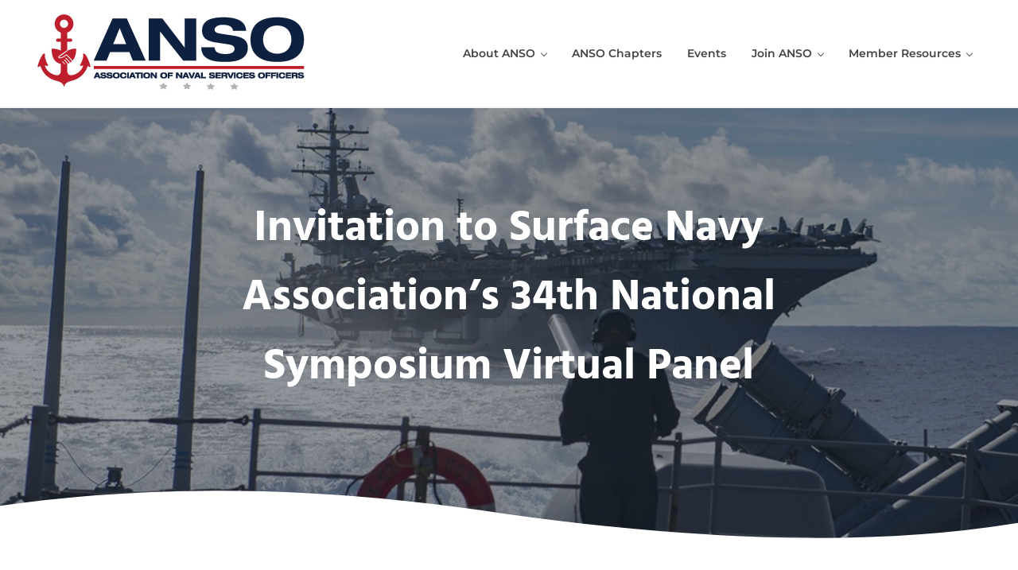

--- FILE ---
content_type: text/html; charset=UTF-8
request_url: https://www.ansomil.org/invitation-to-surface-navy-associations-34th-national-symposium-virtual-panel/
body_size: 16461
content:
<!DOCTYPE html>
<html dir="ltr" lang="en-US" prefix="og: https://ogp.me/ns#">
<head >
<meta charset="UTF-8" />
<meta name="viewport" content="width=device-width, initial-scale=1" />
<title>Invitation to Surface Navy Association’s 34th National Symposium Virtual Panel | Association of Naval Services Officers</title>
	<style>img:is([sizes="auto" i], [sizes^="auto," i]) { contain-intrinsic-size: 3000px 1500px }</style>
	
		<!-- All in One SEO 4.9.3 - aioseo.com -->
	<meta name="robots" content="max-image-preview:large" />
	<meta name="author" content="Public Affairs Officer"/>
	<meta name="keywords" content="professional development,surface navy association,virtual event,news &amp; press" />
	<link rel="canonical" href="https://www.ansomil.org/invitation-to-surface-navy-associations-34th-national-symposium-virtual-panel/" />
	<meta name="generator" content="All in One SEO (AIOSEO) 4.9.3" />
		<meta property="og:locale" content="en_US" />
		<meta property="og:site_name" content="ANSO - Association of Naval Services Officers" />
		<meta property="og:type" content="article" />
		<meta property="og:title" content="Invitation to Surface Navy Association’s 34th National Symposium Virtual Panel | Association of Naval Services Officers" />
		<meta property="og:url" content="https://www.ansomil.org/invitation-to-surface-navy-associations-34th-national-symposium-virtual-panel/" />
		<meta property="fb:admins" content="290058559896" />
		<meta property="og:image" content="https://www.ansomil.org/wp-content/uploads/ansologo.png" />
		<meta property="og:image:secure_url" content="https://www.ansomil.org/wp-content/uploads/ansologo.png" />
		<meta property="article:published_time" content="2022-01-12T19:21:38+00:00" />
		<meta property="article:modified_time" content="2022-01-13T02:37:34+00:00" />
		<meta property="article:publisher" content="http://www.facebook.com/ansomil" />
		<meta name="twitter:card" content="summary" />
		<meta name="twitter:site" content="@ansomil" />
		<meta name="twitter:title" content="Invitation to Surface Navy Association’s 34th National Symposium Virtual Panel | Association of Naval Services Officers" />
		<meta name="twitter:image" content="https://www.ansomil.org/wp-content/uploads/ansologo.png" />
		<script type="application/ld+json" class="aioseo-schema">
			{"@context":"https:\/\/schema.org","@graph":[{"@type":"Article","@id":"https:\/\/www.ansomil.org\/invitation-to-surface-navy-associations-34th-national-symposium-virtual-panel\/#article","name":"Invitation to Surface Navy Association\u2019s 34th National Symposium Virtual Panel | Association of Naval Services Officers","headline":"Invitation to Surface Navy Association&#8217;s  34th National Symposium Virtual Panel","author":{"@id":"https:\/\/www.ansomil.org\/author\/pao\/#author"},"publisher":{"@id":"https:\/\/www.ansomil.org\/#organization"},"image":{"@type":"ImageObject","url":"https:\/\/www.ansomil.org\/wp-content\/uploads\/SNA-34th-National-Symposium-Flyer.jpg","width":616,"height":144},"datePublished":"2022-01-12T14:21:38-05:00","dateModified":"2022-01-12T21:37:34-05:00","inLanguage":"en-US","mainEntityOfPage":{"@id":"https:\/\/www.ansomil.org\/invitation-to-surface-navy-associations-34th-national-symposium-virtual-panel\/#webpage"},"isPartOf":{"@id":"https:\/\/www.ansomil.org\/invitation-to-surface-navy-associations-34th-national-symposium-virtual-panel\/#webpage"},"articleSection":"News &amp; Press, Professional Development, Surface Navy Association, Virtual Event"},{"@type":"BreadcrumbList","@id":"https:\/\/www.ansomil.org\/invitation-to-surface-navy-associations-34th-national-symposium-virtual-panel\/#breadcrumblist","itemListElement":[{"@type":"ListItem","@id":"https:\/\/www.ansomil.org#listItem","position":1,"name":"Home","item":"https:\/\/www.ansomil.org","nextItem":{"@type":"ListItem","@id":"https:\/\/www.ansomil.org\/category\/news-and-press\/#listItem","name":"News &amp; Press"}},{"@type":"ListItem","@id":"https:\/\/www.ansomil.org\/category\/news-and-press\/#listItem","position":2,"name":"News &amp; Press","item":"https:\/\/www.ansomil.org\/category\/news-and-press\/","nextItem":{"@type":"ListItem","@id":"https:\/\/www.ansomil.org\/invitation-to-surface-navy-associations-34th-national-symposium-virtual-panel\/#listItem","name":"Invitation to Surface Navy Association&#8217;s  34th National Symposium Virtual Panel"},"previousItem":{"@type":"ListItem","@id":"https:\/\/www.ansomil.org#listItem","name":"Home"}},{"@type":"ListItem","@id":"https:\/\/www.ansomil.org\/invitation-to-surface-navy-associations-34th-national-symposium-virtual-panel\/#listItem","position":3,"name":"Invitation to Surface Navy Association&#8217;s  34th National Symposium Virtual Panel","previousItem":{"@type":"ListItem","@id":"https:\/\/www.ansomil.org\/category\/news-and-press\/#listItem","name":"News &amp; Press"}}]},{"@type":"Organization","@id":"https:\/\/www.ansomil.org\/#organization","name":"Association of Naval Services Officers","description":"A 501c3 nonprofit supporting Latinos\/Hispanics of all ranks in the U.S. Sea Services!","url":"https:\/\/www.ansomil.org\/","logo":{"@type":"ImageObject","url":"https:\/\/www.ansomil.org\/wp-content\/uploads\/ansologo.png","@id":"https:\/\/www.ansomil.org\/invitation-to-surface-navy-associations-34th-national-symposium-virtual-panel\/#organizationLogo","width":354,"height":102},"image":{"@id":"https:\/\/www.ansomil.org\/invitation-to-surface-navy-associations-34th-national-symposium-virtual-panel\/#organizationLogo"},"sameAs":["http:\/\/www.instagram.com\/ansomil"]},{"@type":"Person","@id":"https:\/\/www.ansomil.org\/author\/pao\/#author","url":"https:\/\/www.ansomil.org\/author\/pao\/","name":"Public Affairs Officer"},{"@type":"WebPage","@id":"https:\/\/www.ansomil.org\/invitation-to-surface-navy-associations-34th-national-symposium-virtual-panel\/#webpage","url":"https:\/\/www.ansomil.org\/invitation-to-surface-navy-associations-34th-national-symposium-virtual-panel\/","name":"Invitation to Surface Navy Association\u2019s 34th National Symposium Virtual Panel | Association of Naval Services Officers","inLanguage":"en-US","isPartOf":{"@id":"https:\/\/www.ansomil.org\/#website"},"breadcrumb":{"@id":"https:\/\/www.ansomil.org\/invitation-to-surface-navy-associations-34th-national-symposium-virtual-panel\/#breadcrumblist"},"author":{"@id":"https:\/\/www.ansomil.org\/author\/pao\/#author"},"creator":{"@id":"https:\/\/www.ansomil.org\/author\/pao\/#author"},"image":{"@type":"ImageObject","url":"https:\/\/www.ansomil.org\/wp-content\/uploads\/SNA-34th-National-Symposium-Flyer.jpg","@id":"https:\/\/www.ansomil.org\/invitation-to-surface-navy-associations-34th-national-symposium-virtual-panel\/#mainImage","width":616,"height":144},"primaryImageOfPage":{"@id":"https:\/\/www.ansomil.org\/invitation-to-surface-navy-associations-34th-national-symposium-virtual-panel\/#mainImage"},"datePublished":"2022-01-12T14:21:38-05:00","dateModified":"2022-01-12T21:37:34-05:00"},{"@type":"WebSite","@id":"https:\/\/www.ansomil.org\/#website","url":"https:\/\/www.ansomil.org\/","name":"Association of Naval Services Officers","description":"A 501c3 nonprofit supporting Latinos\/Hispanics of all ranks in the U.S. Sea Services!","inLanguage":"en-US","publisher":{"@id":"https:\/\/www.ansomil.org\/#organization"}}]}
		</script>
		<!-- All in One SEO -->


<!-- Open Graph Meta Tags generated by Blog2Social 847 - https://www.blog2social.com -->
<meta property="og:title" content="Invitation to Surface Navy Association&#039;s 34th National Symposium Virtual Panel"/>
<meta property="og:description" content="The Surface Navy Association (SNA) has extended an invitation to ANSO for a panel discussion on Thursday, 13 Jan, 1430 - 1630, which is part of the SNA&#039;s 34th N"/>
<meta property="og:url" content="/invitation-to-surface-navy-associations-34th-national-symposium-virtual-panel/"/>
<meta property="og:image" content="https://www.ansomil.org/wp-content/uploads/SNA-34th-National-Symposium-Flyer.jpg"/>
<meta property="og:type" content="article"/>
<meta property="og:article:published_time" content="2022-01-12 14:21:38"/>
<meta property="og:article:modified_time" content="2022-01-12 21:37:34"/>
<meta property="og:article:tag" content="Professional Development"/>
<meta property="og:article:tag" content="Surface Navy Association"/>
<meta property="og:article:tag" content="Virtual Event"/>
<!-- Open Graph Meta Tags generated by Blog2Social 847 - https://www.blog2social.com -->

<!-- Twitter Card generated by Blog2Social 847 - https://www.blog2social.com -->
<meta name="twitter:card" content="summary">
<meta name="twitter:title" content="Invitation to Surface Navy Association&#039;s 34th National Symposium Virtual Panel"/>
<meta name="twitter:description" content="The Surface Navy Association (SNA) has extended an invitation to ANSO for a panel discussion on Thursday, 13 Jan, 1430 - 1630, which is part of the SNA&#039;s 34th N"/>
<meta name="twitter:image" content="https://www.ansomil.org/wp-content/uploads/SNA-34th-National-Symposium-Flyer.jpg"/>
<!-- Twitter Card generated by Blog2Social 847 - https://www.blog2social.com -->
<meta name="author" content="Public Affairs Officer"/>
<link rel='dns-prefetch' href='//netdna.bootstrapcdn.com' />
<link rel="alternate" type="application/rss+xml" title="Association of Naval Services Officers &raquo; Feed" href="https://www.ansomil.org/feed/" />
<link rel="alternate" type="application/rss+xml" title="Association of Naval Services Officers &raquo; Comments Feed" href="https://www.ansomil.org/comments/feed/" />
<link rel="preload" class="mai-preload" href="https://www.ansomil.org/wp-content/fonts/hind/5aU19_a8oxmIfJpbERySjQ.woff2" as="font" type="font/woff2" crossorigin />
<link rel="preload" class="mai-preload" href="https://www.ansomil.org/wp-content/fonts/montserrat/JTUHjIg1_i6t8kCHKm4532VJOt5-QNFgpCu173w5aXo.woff2" as="font" type="font/woff2" crossorigin />
		<!-- This site uses the Google Analytics by MonsterInsights plugin v9.7.0 - Using Analytics tracking - https://www.monsterinsights.com/ -->
							<script src="//www.googletagmanager.com/gtag/js?id=G-Y4TDDXLHZQ"  data-cfasync="false" data-wpfc-render="false" type="text/javascript" async></script>
			<script data-cfasync="false" data-wpfc-render="false" type="text/javascript">
				var mi_version = '9.7.0';
				var mi_track_user = true;
				var mi_no_track_reason = '';
								var MonsterInsightsDefaultLocations = {"page_location":"https:\/\/www.ansomil.org\/invitation-to-surface-navy-associations-34th-national-symposium-virtual-panel\/"};
								if ( typeof MonsterInsightsPrivacyGuardFilter === 'function' ) {
					var MonsterInsightsLocations = (typeof MonsterInsightsExcludeQuery === 'object') ? MonsterInsightsPrivacyGuardFilter( MonsterInsightsExcludeQuery ) : MonsterInsightsPrivacyGuardFilter( MonsterInsightsDefaultLocations );
				} else {
					var MonsterInsightsLocations = (typeof MonsterInsightsExcludeQuery === 'object') ? MonsterInsightsExcludeQuery : MonsterInsightsDefaultLocations;
				}

								var disableStrs = [
										'ga-disable-G-Y4TDDXLHZQ',
									];

				/* Function to detect opted out users */
				function __gtagTrackerIsOptedOut() {
					for (var index = 0; index < disableStrs.length; index++) {
						if (document.cookie.indexOf(disableStrs[index] + '=true') > -1) {
							return true;
						}
					}

					return false;
				}

				/* Disable tracking if the opt-out cookie exists. */
				if (__gtagTrackerIsOptedOut()) {
					for (var index = 0; index < disableStrs.length; index++) {
						window[disableStrs[index]] = true;
					}
				}

				/* Opt-out function */
				function __gtagTrackerOptout() {
					for (var index = 0; index < disableStrs.length; index++) {
						document.cookie = disableStrs[index] + '=true; expires=Thu, 31 Dec 2099 23:59:59 UTC; path=/';
						window[disableStrs[index]] = true;
					}
				}

				if ('undefined' === typeof gaOptout) {
					function gaOptout() {
						__gtagTrackerOptout();
					}
				}
								window.dataLayer = window.dataLayer || [];

				window.MonsterInsightsDualTracker = {
					helpers: {},
					trackers: {},
				};
				if (mi_track_user) {
					function __gtagDataLayer() {
						dataLayer.push(arguments);
					}

					function __gtagTracker(type, name, parameters) {
						if (!parameters) {
							parameters = {};
						}

						if (parameters.send_to) {
							__gtagDataLayer.apply(null, arguments);
							return;
						}

						if (type === 'event') {
														parameters.send_to = monsterinsights_frontend.v4_id;
							var hookName = name;
							if (typeof parameters['event_category'] !== 'undefined') {
								hookName = parameters['event_category'] + ':' + name;
							}

							if (typeof MonsterInsightsDualTracker.trackers[hookName] !== 'undefined') {
								MonsterInsightsDualTracker.trackers[hookName](parameters);
							} else {
								__gtagDataLayer('event', name, parameters);
							}
							
						} else {
							__gtagDataLayer.apply(null, arguments);
						}
					}

					__gtagTracker('js', new Date());
					__gtagTracker('set', {
						'developer_id.dZGIzZG': true,
											});
					if ( MonsterInsightsLocations.page_location ) {
						__gtagTracker('set', MonsterInsightsLocations);
					}
										__gtagTracker('config', 'G-Y4TDDXLHZQ', {"forceSSL":"true","link_attribution":"true"} );
										window.gtag = __gtagTracker;										(function () {
						/* https://developers.google.com/analytics/devguides/collection/analyticsjs/ */
						/* ga and __gaTracker compatibility shim. */
						var noopfn = function () {
							return null;
						};
						var newtracker = function () {
							return new Tracker();
						};
						var Tracker = function () {
							return null;
						};
						var p = Tracker.prototype;
						p.get = noopfn;
						p.set = noopfn;
						p.send = function () {
							var args = Array.prototype.slice.call(arguments);
							args.unshift('send');
							__gaTracker.apply(null, args);
						};
						var __gaTracker = function () {
							var len = arguments.length;
							if (len === 0) {
								return;
							}
							var f = arguments[len - 1];
							if (typeof f !== 'object' || f === null || typeof f.hitCallback !== 'function') {
								if ('send' === arguments[0]) {
									var hitConverted, hitObject = false, action;
									if ('event' === arguments[1]) {
										if ('undefined' !== typeof arguments[3]) {
											hitObject = {
												'eventAction': arguments[3],
												'eventCategory': arguments[2],
												'eventLabel': arguments[4],
												'value': arguments[5] ? arguments[5] : 1,
											}
										}
									}
									if ('pageview' === arguments[1]) {
										if ('undefined' !== typeof arguments[2]) {
											hitObject = {
												'eventAction': 'page_view',
												'page_path': arguments[2],
											}
										}
									}
									if (typeof arguments[2] === 'object') {
										hitObject = arguments[2];
									}
									if (typeof arguments[5] === 'object') {
										Object.assign(hitObject, arguments[5]);
									}
									if ('undefined' !== typeof arguments[1].hitType) {
										hitObject = arguments[1];
										if ('pageview' === hitObject.hitType) {
											hitObject.eventAction = 'page_view';
										}
									}
									if (hitObject) {
										action = 'timing' === arguments[1].hitType ? 'timing_complete' : hitObject.eventAction;
										hitConverted = mapArgs(hitObject);
										__gtagTracker('event', action, hitConverted);
									}
								}
								return;
							}

							function mapArgs(args) {
								var arg, hit = {};
								var gaMap = {
									'eventCategory': 'event_category',
									'eventAction': 'event_action',
									'eventLabel': 'event_label',
									'eventValue': 'event_value',
									'nonInteraction': 'non_interaction',
									'timingCategory': 'event_category',
									'timingVar': 'name',
									'timingValue': 'value',
									'timingLabel': 'event_label',
									'page': 'page_path',
									'location': 'page_location',
									'title': 'page_title',
									'referrer' : 'page_referrer',
								};
								for (arg in args) {
																		if (!(!args.hasOwnProperty(arg) || !gaMap.hasOwnProperty(arg))) {
										hit[gaMap[arg]] = args[arg];
									} else {
										hit[arg] = args[arg];
									}
								}
								return hit;
							}

							try {
								f.hitCallback();
							} catch (ex) {
							}
						};
						__gaTracker.create = newtracker;
						__gaTracker.getByName = newtracker;
						__gaTracker.getAll = function () {
							return [];
						};
						__gaTracker.remove = noopfn;
						__gaTracker.loaded = true;
						window['__gaTracker'] = __gaTracker;
					})();
									} else {
										console.log("");
					(function () {
						function __gtagTracker() {
							return null;
						}

						window['__gtagTracker'] = __gtagTracker;
						window['gtag'] = __gtagTracker;
					})();
									}
			</script>
			
							<!-- / Google Analytics by MonsterInsights -->
		<link rel='stylesheet' id='wp-block-library-css' href='https://www.ansomil.org/wp-includes/css/dist/block-library/style.min.css?ver=6.8.3' type='text/css' media='all' />
<style id='classic-theme-styles-inline-css' type='text/css'>
/*! This file is auto-generated */
.wp-block-button__link{color:#fff;background-color:#32373c;border-radius:9999px;box-shadow:none;text-decoration:none;padding:calc(.667em + 2px) calc(1.333em + 2px);font-size:1.125em}.wp-block-file__button{background:#32373c;color:#fff;text-decoration:none}
</style>
<link rel='stylesheet' id='aioseo/css/src/vue/standalone/blocks/table-of-contents/global.scss-css' href='https://www.ansomil.org/wp-content/plugins/all-in-one-seo-pack/dist/Lite/assets/css/table-of-contents/global.e90f6d47.css?ver=4.9.3' type='text/css' media='all' />
<style id='global-styles-inline-css' type='text/css'>
:root{--wp--preset--aspect-ratio--square: 1;--wp--preset--aspect-ratio--4-3: 4/3;--wp--preset--aspect-ratio--3-4: 3/4;--wp--preset--aspect-ratio--3-2: 3/2;--wp--preset--aspect-ratio--2-3: 2/3;--wp--preset--aspect-ratio--16-9: 16/9;--wp--preset--aspect-ratio--9-16: 9/16;--wp--preset--color--black: #000000;--wp--preset--color--cyan-bluish-gray: #abb8c3;--wp--preset--color--white: #ffffff;--wp--preset--color--pale-pink: #f78da7;--wp--preset--color--vivid-red: #cf2e2e;--wp--preset--color--luminous-vivid-orange: #ff6900;--wp--preset--color--luminous-vivid-amber: #fcb900;--wp--preset--color--light-green-cyan: #7bdcb5;--wp--preset--color--vivid-green-cyan: #00d084;--wp--preset--color--pale-cyan-blue: #8ed1fc;--wp--preset--color--vivid-cyan-blue: #0693e3;--wp--preset--color--vivid-purple: #9b51e0;--wp--preset--gradient--vivid-cyan-blue-to-vivid-purple: linear-gradient(135deg,rgba(6,147,227,1) 0%,rgb(155,81,224) 100%);--wp--preset--gradient--light-green-cyan-to-vivid-green-cyan: linear-gradient(135deg,rgb(122,220,180) 0%,rgb(0,208,130) 100%);--wp--preset--gradient--luminous-vivid-amber-to-luminous-vivid-orange: linear-gradient(135deg,rgba(252,185,0,1) 0%,rgba(255,105,0,1) 100%);--wp--preset--gradient--luminous-vivid-orange-to-vivid-red: linear-gradient(135deg,rgba(255,105,0,1) 0%,rgb(207,46,46) 100%);--wp--preset--gradient--very-light-gray-to-cyan-bluish-gray: linear-gradient(135deg,rgb(238,238,238) 0%,rgb(169,184,195) 100%);--wp--preset--gradient--cool-to-warm-spectrum: linear-gradient(135deg,rgb(74,234,220) 0%,rgb(151,120,209) 20%,rgb(207,42,186) 40%,rgb(238,44,130) 60%,rgb(251,105,98) 80%,rgb(254,248,76) 100%);--wp--preset--gradient--blush-light-purple: linear-gradient(135deg,rgb(255,206,236) 0%,rgb(152,150,240) 100%);--wp--preset--gradient--blush-bordeaux: linear-gradient(135deg,rgb(254,205,165) 0%,rgb(254,45,45) 50%,rgb(107,0,62) 100%);--wp--preset--gradient--luminous-dusk: linear-gradient(135deg,rgb(255,203,112) 0%,rgb(199,81,192) 50%,rgb(65,88,208) 100%);--wp--preset--gradient--pale-ocean: linear-gradient(135deg,rgb(255,245,203) 0%,rgb(182,227,212) 50%,rgb(51,167,181) 100%);--wp--preset--gradient--electric-grass: linear-gradient(135deg,rgb(202,248,128) 0%,rgb(113,206,126) 100%);--wp--preset--gradient--midnight: linear-gradient(135deg,rgb(2,3,129) 0%,rgb(40,116,252) 100%);--wp--preset--font-size--small: 13px;--wp--preset--font-size--medium: 20px;--wp--preset--font-size--large: 36px;--wp--preset--font-size--x-large: 42px;--wp--preset--spacing--20: 0.44rem;--wp--preset--spacing--30: 0.67rem;--wp--preset--spacing--40: 1rem;--wp--preset--spacing--50: 1.5rem;--wp--preset--spacing--60: 2.25rem;--wp--preset--spacing--70: 3.38rem;--wp--preset--spacing--80: 5.06rem;--wp--preset--shadow--natural: 6px 6px 9px rgba(0, 0, 0, 0.2);--wp--preset--shadow--deep: 12px 12px 50px rgba(0, 0, 0, 0.4);--wp--preset--shadow--sharp: 6px 6px 0px rgba(0, 0, 0, 0.2);--wp--preset--shadow--outlined: 6px 6px 0px -3px rgba(255, 255, 255, 1), 6px 6px rgba(0, 0, 0, 1);--wp--preset--shadow--crisp: 6px 6px 0px rgba(0, 0, 0, 1);}:where(.is-layout-flex){gap: 0.5em;}:where(.is-layout-grid){gap: 0.5em;}body .is-layout-flex{display: flex;}.is-layout-flex{flex-wrap: wrap;align-items: center;}.is-layout-flex > :is(*, div){margin: 0;}body .is-layout-grid{display: grid;}.is-layout-grid > :is(*, div){margin: 0;}:where(.wp-block-columns.is-layout-flex){gap: 2em;}:where(.wp-block-columns.is-layout-grid){gap: 2em;}:where(.wp-block-post-template.is-layout-flex){gap: 1.25em;}:where(.wp-block-post-template.is-layout-grid){gap: 1.25em;}.has-black-color{color: var(--wp--preset--color--black) !important;}.has-cyan-bluish-gray-color{color: var(--wp--preset--color--cyan-bluish-gray) !important;}.has-white-color{color: var(--wp--preset--color--white) !important;}.has-pale-pink-color{color: var(--wp--preset--color--pale-pink) !important;}.has-vivid-red-color{color: var(--wp--preset--color--vivid-red) !important;}.has-luminous-vivid-orange-color{color: var(--wp--preset--color--luminous-vivid-orange) !important;}.has-luminous-vivid-amber-color{color: var(--wp--preset--color--luminous-vivid-amber) !important;}.has-light-green-cyan-color{color: var(--wp--preset--color--light-green-cyan) !important;}.has-vivid-green-cyan-color{color: var(--wp--preset--color--vivid-green-cyan) !important;}.has-pale-cyan-blue-color{color: var(--wp--preset--color--pale-cyan-blue) !important;}.has-vivid-cyan-blue-color{color: var(--wp--preset--color--vivid-cyan-blue) !important;}.has-vivid-purple-color{color: var(--wp--preset--color--vivid-purple) !important;}.has-black-background-color{background-color: var(--wp--preset--color--black) !important;}.has-cyan-bluish-gray-background-color{background-color: var(--wp--preset--color--cyan-bluish-gray) !important;}.has-white-background-color{background-color: var(--wp--preset--color--white) !important;}.has-pale-pink-background-color{background-color: var(--wp--preset--color--pale-pink) !important;}.has-vivid-red-background-color{background-color: var(--wp--preset--color--vivid-red) !important;}.has-luminous-vivid-orange-background-color{background-color: var(--wp--preset--color--luminous-vivid-orange) !important;}.has-luminous-vivid-amber-background-color{background-color: var(--wp--preset--color--luminous-vivid-amber) !important;}.has-light-green-cyan-background-color{background-color: var(--wp--preset--color--light-green-cyan) !important;}.has-vivid-green-cyan-background-color{background-color: var(--wp--preset--color--vivid-green-cyan) !important;}.has-pale-cyan-blue-background-color{background-color: var(--wp--preset--color--pale-cyan-blue) !important;}.has-vivid-cyan-blue-background-color{background-color: var(--wp--preset--color--vivid-cyan-blue) !important;}.has-vivid-purple-background-color{background-color: var(--wp--preset--color--vivid-purple) !important;}.has-black-border-color{border-color: var(--wp--preset--color--black) !important;}.has-cyan-bluish-gray-border-color{border-color: var(--wp--preset--color--cyan-bluish-gray) !important;}.has-white-border-color{border-color: var(--wp--preset--color--white) !important;}.has-pale-pink-border-color{border-color: var(--wp--preset--color--pale-pink) !important;}.has-vivid-red-border-color{border-color: var(--wp--preset--color--vivid-red) !important;}.has-luminous-vivid-orange-border-color{border-color: var(--wp--preset--color--luminous-vivid-orange) !important;}.has-luminous-vivid-amber-border-color{border-color: var(--wp--preset--color--luminous-vivid-amber) !important;}.has-light-green-cyan-border-color{border-color: var(--wp--preset--color--light-green-cyan) !important;}.has-vivid-green-cyan-border-color{border-color: var(--wp--preset--color--vivid-green-cyan) !important;}.has-pale-cyan-blue-border-color{border-color: var(--wp--preset--color--pale-cyan-blue) !important;}.has-vivid-cyan-blue-border-color{border-color: var(--wp--preset--color--vivid-cyan-blue) !important;}.has-vivid-purple-border-color{border-color: var(--wp--preset--color--vivid-purple) !important;}.has-vivid-cyan-blue-to-vivid-purple-gradient-background{background: var(--wp--preset--gradient--vivid-cyan-blue-to-vivid-purple) !important;}.has-light-green-cyan-to-vivid-green-cyan-gradient-background{background: var(--wp--preset--gradient--light-green-cyan-to-vivid-green-cyan) !important;}.has-luminous-vivid-amber-to-luminous-vivid-orange-gradient-background{background: var(--wp--preset--gradient--luminous-vivid-amber-to-luminous-vivid-orange) !important;}.has-luminous-vivid-orange-to-vivid-red-gradient-background{background: var(--wp--preset--gradient--luminous-vivid-orange-to-vivid-red) !important;}.has-very-light-gray-to-cyan-bluish-gray-gradient-background{background: var(--wp--preset--gradient--very-light-gray-to-cyan-bluish-gray) !important;}.has-cool-to-warm-spectrum-gradient-background{background: var(--wp--preset--gradient--cool-to-warm-spectrum) !important;}.has-blush-light-purple-gradient-background{background: var(--wp--preset--gradient--blush-light-purple) !important;}.has-blush-bordeaux-gradient-background{background: var(--wp--preset--gradient--blush-bordeaux) !important;}.has-luminous-dusk-gradient-background{background: var(--wp--preset--gradient--luminous-dusk) !important;}.has-pale-ocean-gradient-background{background: var(--wp--preset--gradient--pale-ocean) !important;}.has-electric-grass-gradient-background{background: var(--wp--preset--gradient--electric-grass) !important;}.has-midnight-gradient-background{background: var(--wp--preset--gradient--midnight) !important;}.has-small-font-size{font-size: var(--wp--preset--font-size--small) !important;}.has-medium-font-size{font-size: var(--wp--preset--font-size--medium) !important;}.has-large-font-size{font-size: var(--wp--preset--font-size--large) !important;}.has-x-large-font-size{font-size: var(--wp--preset--font-size--x-large) !important;}
:where(.wp-block-post-template.is-layout-flex){gap: 1.25em;}:where(.wp-block-post-template.is-layout-grid){gap: 1.25em;}
:where(.wp-block-columns.is-layout-flex){gap: 2em;}:where(.wp-block-columns.is-layout-grid){gap: 2em;}
:root :where(.wp-block-pullquote){font-size: 1.5em;line-height: 1.6;}
</style>
<link rel='stylesheet' id='font-awesome-css' href='//netdna.bootstrapcdn.com/font-awesome/4.1.0/css/font-awesome.css' type='text/css' media='screen' />
<link rel='stylesheet' id='woocommerce-layout-css' href='https://www.ansomil.org/wp-content/plugins/woocommerce/assets/css/woocommerce-layout.css?ver=10.4.3' type='text/css' media='all' />
<link rel='stylesheet' id='woocommerce-smallscreen-css' href='https://www.ansomil.org/wp-content/plugins/woocommerce/assets/css/woocommerce-smallscreen.css?ver=10.4.3' type='text/css' media='only screen and (max-width: 799px)' />
<style id='woocommerce-inline-inline-css' type='text/css'>
.woocommerce form .form-row .required { visibility: visible; }
</style>
<link rel='stylesheet' id='wc-memberships-frontend-css' href='https://www.ansomil.org/wp-content/plugins/woocommerce-memberships/assets/css/frontend/wc-memberships-frontend.min.css?ver=1.22.9' type='text/css' media='all' />
<link rel='stylesheet' id='mai-engine-main-css' href='https://www.ansomil.org/wp-content/plugins/mai-engine/assets/css/main.min.css?ver=2.38.1.121920251132' type='text/css' media='all' />
<link rel='stylesheet' id='mai-engine-header-css' href='https://www.ansomil.org/wp-content/plugins/mai-engine/assets/css/header.min.css?ver=2.38.1.121920251132' type='text/css' media='all' />
<link rel='stylesheet' id='mai-engine-page-header-css' href='https://www.ansomil.org/wp-content/plugins/mai-engine/assets/css/page-header.min.css?ver=2.38.1.121920251132' type='text/css' media='all' />
<link rel='stylesheet' id='mai-engine-blocks-css' href='https://www.ansomil.org/wp-content/plugins/mai-engine/assets/css/blocks.min.css?ver=2.38.1.121920251132' type='text/css' media='all' />
<link rel='stylesheet' id='mai-engine-utilities-css' href='https://www.ansomil.org/wp-content/plugins/mai-engine/assets/css/utilities.min.css?ver=2.38.1.121920251132' type='text/css' media='all' />
<link rel='stylesheet' id='mai-engine-theme-css' href='https://www.ansomil.org/wp-content/plugins/mai-engine/assets/css/themes/success.min.css?ver=2.38.1.121920251132' type='text/css' media='all' />
<link rel='stylesheet' id='mai-engine-desktop-css' href='https://www.ansomil.org/wp-content/plugins/mai-engine/assets/css/desktop.min.css?ver=2.38.1.121920251132' type='text/css' media='only screen and (min-width:1000px)' />
<link rel='stylesheet' id='mai-engine-woocommerce-global-css' href='https://www.ansomil.org/wp-content/plugins/mai-engine/assets/css/woocommerce-global.min.css?ver=2.38.1.121920251132' type='text/css' media='all' />
<link rel='stylesheet' id='simcal-qtip-css' href='https://www.ansomil.org/wp-content/plugins/google-calendar-events/assets/generated/vendor/jquery.qtip.min.css?ver=3.5.5' type='text/css' media='all' />
<link rel='stylesheet' id='simcal-default-calendar-grid-css' href='https://www.ansomil.org/wp-content/plugins/google-calendar-events/assets/generated/default-calendar-grid.min.css?ver=3.5.5' type='text/css' media='all' />
<link rel='stylesheet' id='simcal-default-calendar-list-css' href='https://www.ansomil.org/wp-content/plugins/google-calendar-events/assets/generated/default-calendar-list.min.css?ver=3.5.5' type='text/css' media='all' />
<script type="text/javascript" src="https://www.ansomil.org/wp-content/plugins/google-analytics-for-wordpress/assets/js/frontend-gtag.min.js?ver=9.7.0" id="monsterinsights-frontend-script-js" async="async" data-wp-strategy="async"></script>
<script data-cfasync="false" data-wpfc-render="false" type="text/javascript" id='monsterinsights-frontend-script-js-extra'>/* <![CDATA[ */
var monsterinsights_frontend = {"js_events_tracking":"true","download_extensions":"doc,pdf,ppt,zip,xls,docx,pptx,xlsx","inbound_paths":"[{\"path\":\"\\\/go\\\/\",\"label\":\"affiliate\"},{\"path\":\"\\\/recommend\\\/\",\"label\":\"affiliate\"}]","home_url":"https:\/\/www.ansomil.org","hash_tracking":"false","v4_id":"G-Y4TDDXLHZQ"};/* ]]> */
</script>
<script type="text/javascript" src="https://www.ansomil.org/wp-includes/js/jquery/jquery.min.js?ver=3.7.1" id="jquery-core-js"></script>
<script type="text/javascript" src="https://www.ansomil.org/wp-content/plugins/woocommerce/assets/js/jquery-blockui/jquery.blockUI.min.js?ver=2.7.0-wc.10.4.3" id="wc-jquery-blockui-js" defer="defer" data-wp-strategy="defer"></script>
<script type="text/javascript" src="https://www.ansomil.org/wp-content/plugins/woocommerce/assets/js/js-cookie/js.cookie.min.js?ver=2.1.4-wc.10.4.3" id="wc-js-cookie-js" defer="defer" data-wp-strategy="defer"></script>
<script type="text/javascript" id="woocommerce-js-extra">
/* <![CDATA[ */
var woocommerce_params = {"ajax_url":"\/wp-admin\/admin-ajax.php","wc_ajax_url":"\/?wc-ajax=%%endpoint%%","i18n_password_show":"Show password","i18n_password_hide":"Hide password"};
/* ]]> */
</script>
<script type="text/javascript" src="https://www.ansomil.org/wp-content/plugins/woocommerce/assets/js/frontend/woocommerce.min.js?ver=10.4.3" id="woocommerce-js" defer="defer" data-wp-strategy="defer"></script>
<link rel="https://api.w.org/" href="https://www.ansomil.org/wp-json/" /><link rel="alternate" title="JSON" type="application/json" href="https://www.ansomil.org/wp-json/wp/v2/posts/5560" /><link rel="EditURI" type="application/rsd+xml" title="RSD" href="https://www.ansomil.org/xmlrpc.php?rsd" />
<meta name="generator" content="WordPress 6.8.3" />
<meta name="generator" content="WooCommerce 10.4.3" />
<link rel='shortlink' href='https://www.ansomil.org/?p=5560' />
<link rel="alternate" title="oEmbed (JSON)" type="application/json+oembed" href="https://www.ansomil.org/wp-json/oembed/1.0/embed?url=https%3A%2F%2Fwww.ansomil.org%2Finvitation-to-surface-navy-associations-34th-national-symposium-virtual-panel%2F" />
<link rel="alternate" title="oEmbed (XML)" type="text/xml+oembed" href="https://www.ansomil.org/wp-json/oembed/1.0/embed?url=https%3A%2F%2Fwww.ansomil.org%2Finvitation-to-surface-navy-associations-34th-national-symposium-virtual-panel%2F&#038;format=xml" />

<style>
.scroll-back-to-top-wrapper {
    position: fixed;
	opacity: 0;
	visibility: hidden;
	overflow: hidden;
	text-align: center;
	z-index: 99999999;
    background-color: #000000;
	color: #ffffff;
	width: 50px;
	height: 48px;
	line-height: 48px;
	right: 30px;
	bottom: 30px;
	padding-top: 2px;
	border-top-left-radius: 10px;
	border-top-right-radius: 10px;
	border-bottom-right-radius: 10px;
	border-bottom-left-radius: 10px;
	-webkit-transition: all 0.5s ease-in-out;
	-moz-transition: all 0.5s ease-in-out;
	-ms-transition: all 0.5s ease-in-out;
	-o-transition: all 0.5s ease-in-out;
	transition: all 0.5s ease-in-out;
}
.scroll-back-to-top-wrapper:hover {
	background-color: #bd1f2d;
  color: #ffffff;
}
.scroll-back-to-top-wrapper.show {
    visibility:visible;
    cursor:pointer;
	opacity: 1.0;
}
.scroll-back-to-top-wrapper i.fa {
	line-height: inherit;
}
.scroll-back-to-top-wrapper .fa-lg {
	vertical-align: 0;
}
</style><!-- Global site tag (gtag.js) - Google Analytics -->
<script async src="https://www.googletagmanager.com/gtag/js?id=G-SRLW6CQESC"></script>
<script>
  window.dataLayer = window.dataLayer || [];
  function gtag(){dataLayer.push(arguments);}
  gtag('js', new Date());

  gtag('config', 'G-SRLW6CQESC');
</script>	<noscript><style>.woocommerce-product-gallery{ opacity: 1 !important; }</style></noscript>
	<link rel="icon" href="https://www.ansomil.org/wp-content/uploads/ansoicon-80x80.png" sizes="32x32" />
<link rel="icon" href="https://www.ansomil.org/wp-content/uploads/ansoicon.png" sizes="192x192" />
<link rel="apple-touch-icon" href="https://www.ansomil.org/wp-content/uploads/ansoicon.png" />
<meta name="msapplication-TileImage" content="https://www.ansomil.org/wp-content/uploads/ansoicon.png" />
<style id="mai-inline-styles">.header-stuck,:root{--custom-logo-width:180px;}:root{--breakpoint-xs:400px;--breakpoint-sm:600px;--breakpoint-md:800px;--breakpoint-lg:1000px;--breakpoint-xl:1200px;--title-area-padding-mobile:16px;--header-shrink-offset:51px;--body-font-family:Hind;--body-font-weight:500;--body-font-weight-bold:700;--heading-font-family:Montserrat;--heading-font-weight:600;--heading-font-weight-light:600;--alt-font-family:unset;--alt-font-weight:400;--color-black:#000000;--color-white:#ffffff;--color-header:#ffffff;--color-background:#ffffff;--color-alt:#f6f7f8;--color-body:#444444;--color-heading:#0c1f3f;--color-link:#bd1f2d;--color-link-light:#dc2837;--color-link-dark:#911822;--color-primary:#bd1f2d;--color-primary-light:#dc2837;--color-primary-dark:#911822;--color-secondary:#0c1f3f;--color-secondary-light:#133063;--color-secondary-dark:#040a15;--button-color:var(--color-white);--button-secondary-color:var(--color-white);--button-link-url:url('https://www.ansomil.org/wp-content/plugins/mai-icons/icons/svgs/regular/arrow-right.svg');--pagination-next-url:url('https://www.ansomil.org/wp-content/plugins/mai-icons/icons/svgs/regular/arrow-right.svg');--pagination-previous-url:url('https://www.ansomil.org/wp-content/plugins/mai-icons/icons/svgs/regular/arrow-left.svg');--entry-next-url:url('https://www.ansomil.org/wp-content/plugins/mai-icons/icons/svgs/regular/arrow-right.svg');--entry-previous-url:url('https://www.ansomil.org/wp-content/plugins/mai-icons/icons/svgs/regular/arrow-left.svg');--search-url:url('https://www.ansomil.org/wp-content/plugins/mai-icons/icons/svgs/regular/search.svg');--page-header-background:#232c39;--page-header-overlay-opacity:0.5;--page-header-padding-top:5vw;--page-header-padding-bottom:5vw;--page-header-inner-max-width:var(--breakpoint-md);--page-header-justify-content:center;--page-header-text-align:center;}.header-right{--menu-justify-content:flex-end;}.has-black-color{color:var(--color-black) !important;--body-color:var(--color-black);--heading-color:var(--color-black);--caption-color:var(--color-black);--cite-color:var(--color-black);}.has-black-background-color{background-color:var(--color-black) !important;}.has-white-color{color:var(--color-white) !important;--body-color:var(--color-white);--heading-color:var(--color-white);--caption-color:var(--color-white);--cite-color:var(--color-white);}.has-white-background-color{background-color:var(--color-white) !important;}.has-header-color{color:var(--color-header) !important;--body-color:var(--color-header);--heading-color:var(--color-header);--caption-color:var(--color-header);--cite-color:var(--color-header);}.has-header-background-color{background-color:var(--color-header) !important;}.has-background-color{color:var(--color-background) !important;--body-color:var(--color-background);--heading-color:var(--color-background);--caption-color:var(--color-background);--cite-color:var(--color-background);}.has-background-background-color{background-color:var(--color-background) !important;}.has-alt-color{color:var(--color-alt) !important;--body-color:var(--color-alt);--heading-color:var(--color-alt);--caption-color:var(--color-alt);--cite-color:var(--color-alt);}.has-alt-background-color{background-color:var(--color-alt) !important;}.has-body-color{color:var(--color-body) !important;--body-color:var(--color-body);--heading-color:var(--color-body);--caption-color:var(--color-body);--cite-color:var(--color-body);}.has-body-background-color{background-color:var(--color-body) !important;}.has-heading-color{color:var(--color-heading) !important;--body-color:var(--color-heading);--heading-color:var(--color-heading);--caption-color:var(--color-heading);--cite-color:var(--color-heading);}.has-heading-background-color{background-color:var(--color-heading) !important;}.has-links-color{color:var(--color-link) !important;--body-color:var(--color-link);--heading-color:var(--color-link);--caption-color:var(--color-link);--cite-color:var(--color-link);}.has-links-background-color{background-color:var(--color-link) !important;}.has-primary-color{color:var(--color-primary) !important;--body-color:var(--color-primary);--heading-color:var(--color-primary);--caption-color:var(--color-primary);--cite-color:var(--color-primary);}.has-primary-background-color{background-color:var(--color-primary) !important;}.has-secondary-color{color:var(--color-secondary) !important;--body-color:var(--color-secondary);--heading-color:var(--color-secondary);--caption-color:var(--color-secondary);--cite-color:var(--color-secondary);}.has-secondary-background-color{background-color:var(--color-secondary) !important;}@media (min-width: 1000px){:root{--custom-logo-width:354px;--title-area-padding-desktop:16px;}}/* devanagari */
@font-face {
  font-family: 'Hind';
  font-style: normal;
  font-weight: 500;
  font-display: swap;
  src: url(https://www.ansomil.org/wp-content/fonts/hind/88111c7a08e43c6ca1e5b35220bc9198) format('woff2');
  unicode-range: U+0900-097F, U+1CD0-1CF9, U+200C-200D, U+20A8, U+20B9, U+20F0, U+25CC, U+A830-A839, U+A8E0-A8FF, U+11B00-11B09;
}
/* latin-ext */
@font-face {
  font-family: 'Hind';
  font-style: normal;
  font-weight: 500;
  font-display: swap;
  src: url(https://www.ansomil.org/wp-content/fonts/hind/f77ba01bf758318bf103881b559cf40c) format('woff2');
  unicode-range: U+0100-02BA, U+02BD-02C5, U+02C7-02CC, U+02CE-02D7, U+02DD-02FF, U+0304, U+0308, U+0329, U+1D00-1DBF, U+1E00-1E9F, U+1EF2-1EFF, U+2020, U+20A0-20AB, U+20AD-20C0, U+2113, U+2C60-2C7F, U+A720-A7FF;
}
/* latin */
@font-face {
  font-family: 'Hind';
  font-style: normal;
  font-weight: 500;
  font-display: swap;
  src: url(https://www.ansomil.org/wp-content/fonts/hind/e73aad51dc2d7155330792494d0370e5) format('woff2');
  unicode-range: U+0000-00FF, U+0131, U+0152-0153, U+02BB-02BC, U+02C6, U+02DA, U+02DC, U+0304, U+0308, U+0329, U+2000-206F, U+20AC, U+2122, U+2191, U+2193, U+2212, U+2215, U+FEFF, U+FFFD;
}
/* devanagari */
@font-face {
  font-family: 'Hind';
  font-style: normal;
  font-weight: 700;
  font-display: swap;
  src: url(https://www.ansomil.org/wp-content/fonts/hind/814fde82de604da4ea309df6b5453d5a) format('woff2');
  unicode-range: U+0900-097F, U+1CD0-1CF9, U+200C-200D, U+20A8, U+20B9, U+20F0, U+25CC, U+A830-A839, U+A8E0-A8FF, U+11B00-11B09;
}
/* latin-ext */
@font-face {
  font-family: 'Hind';
  font-style: normal;
  font-weight: 700;
  font-display: swap;
  src: url(https://www.ansomil.org/wp-content/fonts/hind/8c0178eee50e643aeb7ac9f05987a622) format('woff2');
  unicode-range: U+0100-02BA, U+02BD-02C5, U+02C7-02CC, U+02CE-02D7, U+02DD-02FF, U+0304, U+0308, U+0329, U+1D00-1DBF, U+1E00-1E9F, U+1EF2-1EFF, U+2020, U+20A0-20AB, U+20AD-20C0, U+2113, U+2C60-2C7F, U+A720-A7FF;
}
/* latin */
@font-face {
  font-family: 'Hind';
  font-style: normal;
  font-weight: 700;
  font-display: swap;
  src: url(https://www.ansomil.org/wp-content/fonts/hind/02fb3cb0d887d864c303d94e4c3600cc) format('woff2');
  unicode-range: U+0000-00FF, U+0131, U+0152-0153, U+02BB-02BC, U+02C6, U+02DA, U+02DC, U+0304, U+0308, U+0329, U+2000-206F, U+20AC, U+2122, U+2191, U+2193, U+2212, U+2215, U+FEFF, U+FFFD;
}/* cyrillic-ext */
@font-face {
  font-family: 'Montserrat';
  font-style: normal;
  font-weight: 600;
  font-display: swap;
  src: url(https://www.ansomil.org/wp-content/fonts/montserrat/e8724f116052942fbdecde9cefd74093) format('woff2');
  unicode-range: U+0460-052F, U+1C80-1C8A, U+20B4, U+2DE0-2DFF, U+A640-A69F, U+FE2E-FE2F;
}
/* cyrillic */
@font-face {
  font-family: 'Montserrat';
  font-style: normal;
  font-weight: 600;
  font-display: swap;
  src: url(https://www.ansomil.org/wp-content/fonts/montserrat/b73325f9efa5081b452c81a82008f41d) format('woff2');
  unicode-range: U+0301, U+0400-045F, U+0490-0491, U+04B0-04B1, U+2116;
}
/* vietnamese */
@font-face {
  font-family: 'Montserrat';
  font-style: normal;
  font-weight: 600;
  font-display: swap;
  src: url(https://www.ansomil.org/wp-content/fonts/montserrat/b7a5b167260964a5150bfd96dc4c7f32) format('woff2');
  unicode-range: U+0102-0103, U+0110-0111, U+0128-0129, U+0168-0169, U+01A0-01A1, U+01AF-01B0, U+0300-0301, U+0303-0304, U+0308-0309, U+0323, U+0329, U+1EA0-1EF9, U+20AB;
}
/* latin-ext */
@font-face {
  font-family: 'Montserrat';
  font-style: normal;
  font-weight: 600;
  font-display: swap;
  src: url(https://www.ansomil.org/wp-content/fonts/montserrat/bb75240b183ed013934fb3a6ec850a26) format('woff2');
  unicode-range: U+0100-02BA, U+02BD-02C5, U+02C7-02CC, U+02CE-02D7, U+02DD-02FF, U+0304, U+0308, U+0329, U+1D00-1DBF, U+1E00-1E9F, U+1EF2-1EFF, U+2020, U+20A0-20AB, U+20AD-20C0, U+2113, U+2C60-2C7F, U+A720-A7FF;
}
/* latin */
@font-face {
  font-family: 'Montserrat';
  font-style: normal;
  font-weight: 600;
  font-display: swap;
  src: url(https://www.ansomil.org/wp-content/fonts/montserrat/ea1ca2780da8fad09f85d333ad809e1e) format('woff2');
  unicode-range: U+0000-00FF, U+0131, U+0152-0153, U+02BB-02BC, U+02C6, U+02DA, U+02DC, U+0304, U+0308, U+0329, U+2000-206F, U+20AC, U+2122, U+2191, U+2193, U+2212, U+2215, U+FEFF, U+FFFD;
}/* devanagari */
@font-face {
  font-family: 'Hind';
  font-style: normal;
  font-weight: 500;
  font-display: swap;
  src: url(https://www.ansomil.org/wp-content/fonts/hind/88111c7a08e43c6ca1e5b35220bc9198) format('woff2');
  unicode-range: U+0900-097F, U+1CD0-1CF9, U+200C-200D, U+20A8, U+20B9, U+20F0, U+25CC, U+A830-A839, U+A8E0-A8FF, U+11B00-11B09;
}
/* latin-ext */
@font-face {
  font-family: 'Hind';
  font-style: normal;
  font-weight: 500;
  font-display: swap;
  src: url(https://www.ansomil.org/wp-content/fonts/hind/f77ba01bf758318bf103881b559cf40c) format('woff2');
  unicode-range: U+0100-02BA, U+02BD-02C5, U+02C7-02CC, U+02CE-02D7, U+02DD-02FF, U+0304, U+0308, U+0329, U+1D00-1DBF, U+1E00-1E9F, U+1EF2-1EFF, U+2020, U+20A0-20AB, U+20AD-20C0, U+2113, U+2C60-2C7F, U+A720-A7FF;
}
/* latin */
@font-face {
  font-family: 'Hind';
  font-style: normal;
  font-weight: 500;
  font-display: swap;
  src: url(https://www.ansomil.org/wp-content/fonts/hind/e73aad51dc2d7155330792494d0370e5) format('woff2');
  unicode-range: U+0000-00FF, U+0131, U+0152-0153, U+02BB-02BC, U+02C6, U+02DA, U+02DC, U+0304, U+0308, U+0329, U+2000-206F, U+20AC, U+2122, U+2191, U+2193, U+2212, U+2215, U+FEFF, U+FFFD;
}
/* devanagari */
@font-face {
  font-family: 'Hind';
  font-style: normal;
  font-weight: 700;
  font-display: swap;
  src: url(https://www.ansomil.org/wp-content/fonts/hind/814fde82de604da4ea309df6b5453d5a) format('woff2');
  unicode-range: U+0900-097F, U+1CD0-1CF9, U+200C-200D, U+20A8, U+20B9, U+20F0, U+25CC, U+A830-A839, U+A8E0-A8FF, U+11B00-11B09;
}
/* latin-ext */
@font-face {
  font-family: 'Hind';
  font-style: normal;
  font-weight: 700;
  font-display: swap;
  src: url(https://www.ansomil.org/wp-content/fonts/hind/8c0178eee50e643aeb7ac9f05987a622) format('woff2');
  unicode-range: U+0100-02BA, U+02BD-02C5, U+02C7-02CC, U+02CE-02D7, U+02DD-02FF, U+0304, U+0308, U+0329, U+1D00-1DBF, U+1E00-1E9F, U+1EF2-1EFF, U+2020, U+20A0-20AB, U+20AD-20C0, U+2113, U+2C60-2C7F, U+A720-A7FF;
}
/* latin */
@font-face {
  font-family: 'Hind';
  font-style: normal;
  font-weight: 700;
  font-display: swap;
  src: url(https://www.ansomil.org/wp-content/fonts/hind/02fb3cb0d887d864c303d94e4c3600cc) format('woff2');
  unicode-range: U+0000-00FF, U+0131, U+0152-0153, U+02BB-02BC, U+02C6, U+02DA, U+02DC, U+0304, U+0308, U+0329, U+2000-206F, U+20AC, U+2122, U+2191, U+2193, U+2212, U+2215, U+FEFF, U+FFFD;
}/* cyrillic-ext */
@font-face {
  font-family: 'Montserrat';
  font-style: normal;
  font-weight: 600;
  font-display: swap;
  src: url(https://www.ansomil.org/wp-content/fonts/montserrat/e8724f116052942fbdecde9cefd74093) format('woff2');
  unicode-range: U+0460-052F, U+1C80-1C8A, U+20B4, U+2DE0-2DFF, U+A640-A69F, U+FE2E-FE2F;
}
/* cyrillic */
@font-face {
  font-family: 'Montserrat';
  font-style: normal;
  font-weight: 600;
  font-display: swap;
  src: url(https://www.ansomil.org/wp-content/fonts/montserrat/b73325f9efa5081b452c81a82008f41d) format('woff2');
  unicode-range: U+0301, U+0400-045F, U+0490-0491, U+04B0-04B1, U+2116;
}
/* vietnamese */
@font-face {
  font-family: 'Montserrat';
  font-style: normal;
  font-weight: 600;
  font-display: swap;
  src: url(https://www.ansomil.org/wp-content/fonts/montserrat/b7a5b167260964a5150bfd96dc4c7f32) format('woff2');
  unicode-range: U+0102-0103, U+0110-0111, U+0128-0129, U+0168-0169, U+01A0-01A1, U+01AF-01B0, U+0300-0301, U+0303-0304, U+0308-0309, U+0323, U+0329, U+1EA0-1EF9, U+20AB;
}
/* latin-ext */
@font-face {
  font-family: 'Montserrat';
  font-style: normal;
  font-weight: 600;
  font-display: swap;
  src: url(https://www.ansomil.org/wp-content/fonts/montserrat/bb75240b183ed013934fb3a6ec850a26) format('woff2');
  unicode-range: U+0100-02BA, U+02BD-02C5, U+02C7-02CC, U+02CE-02D7, U+02DD-02FF, U+0304, U+0308, U+0329, U+1D00-1DBF, U+1E00-1E9F, U+1EF2-1EFF, U+2020, U+20A0-20AB, U+20AD-20C0, U+2113, U+2C60-2C7F, U+A720-A7FF;
}
/* latin */
@font-face {
  font-family: 'Montserrat';
  font-style: normal;
  font-weight: 600;
  font-display: swap;
  src: url(https://www.ansomil.org/wp-content/fonts/montserrat/ea1ca2780da8fad09f85d333ad809e1e) format('woff2');
  unicode-range: U+0000-00FF, U+0131, U+0152-0153, U+02BB-02BC, U+02C6, U+02DA, U+02DC, U+0304, U+0308, U+0329, U+2000-206F, U+20AC, U+2122, U+2191, U+2193, U+2212, U+2215, U+FEFF, U+FFFD;
}</style></head>
<body class="wp-singular post-template-default single single-post postid-5560 single-format-standard wp-custom-logo wp-embed-responsive wp-theme-genesis wp-child-theme-mai-success theme-genesis woocommerce-no-js wide-content genesis-breadcrumbs-hidden has-page-header has-dark-page-header has-sticky-header has-logo-left is-single no-sidebar no-js" itemscope itemtype="https://schema.org/WebPage"><script>document.body.classList.replace('no-js','js');</script><div class="site-container" id="top"><ul class="genesis-skip-link"><li><a href="#genesis-content" class="screen-reader-shortcut"> Skip to main content</a></li><li><a href="#nav-header-right" class="screen-reader-shortcut"> Skip to header right navigation</a></li><li><a href="#site-footer" class="screen-reader-shortcut"> Skip to site footer</a></li></ul><header class="site-header" itemscope itemtype="https://schema.org/WPHeader"><div class="site-header-wrap"><div class="title-area title-area-first"><a href="https://www.ansomil.org/" class="custom-logo-link" rel="home"><img width="354" height="102" src="https://www.ansomil.org/wp-content/uploads/ansologo.png" class="custom-logo" alt="Association of Naval Services Officers" loading="eager" fetchpriority="high" sizes="(min-width: 1000px) 354px, 180px" decoding="async" srcset="https://www.ansomil.org/wp-content/uploads/ansologo-300x86.png 300w, https://www.ansomil.org/wp-content/uploads/ansologo.png 354w" /></a><p class="site-title screen-reader-text" itemprop="headline">Association of Naval Services Officers</p><p class="site-description screen-reader-text" itemprop="description">A 501c3 nonprofit supporting Latinos/Hispanics of all ranks in the U.S. Sea Services!</p></div><div class="header-section-mobile header-right-mobile"><button class="menu-toggle" aria-expanded="false" aria-pressed="false"><span class="menu-toggle-icon"></span><span class="screen-reader-text">Menu</span></button></div><div class="header-section header-right"><nav class="nav-header nav-header-right" id="nav-header-right" aria-label="Header Right" itemscope itemtype="https://schema.org/SiteNavigationElement"><ul id="menu-primary-menu" class="menu genesis-nav-menu"><li class="menu-item menu-item-has-children menu-item-first"><a class="menu-item-link" href="https://www.ansomil.org/about-us/" itemprop="url"><span itemprop="name">About ANSO</span></a>
<ul class="sub-menu">
	<li class="menu-item menu-item-has-children"><a class="menu-item-link" href="https://www.ansomil.org/leadership/" itemprop="url"><span itemprop="name">Leadership</span></a>
	<ul class="sub-menu">
		<li class="menu-item"><a class="menu-item-link" href="https://www.ansomil.org/about-us/board-of-directors/" itemprop="url"><span itemprop="name">Board of Directors</span></a></li>
		<li class="menu-item"><a class="menu-item-link" href="https://www.ansomil.org/about-us/board-of-advisors/" itemprop="url"><span itemprop="name">Board of Advisors</span></a></li>
		<li class="menu-item"><a class="menu-item-link" href="https://www.ansomil.org/about-us/committees/" itemprop="url"><span itemprop="name">Committees</span></a></li>
	</ul>
</li>
	<li class="menu-item menu-item-has-children"><a class="menu-item-link" href="https://www.ansomil.org/hispanic-coast-guard-leaders/" itemprop="url"><span itemprop="name">ANSO Historian’s Corner</span></a>
	<ul class="sub-menu">
		<li class="menu-item"><a class="menu-item-link" href="https://www.ansomil.org/about-us/former-presidents/" itemprop="url"><span itemprop="name">Former Presidents</span></a></li>
	</ul>
</li>
	<li class="menu-item"><a class="menu-item-link" href="https://www.ansomil.org/members-only/la-ola-newsletter/" itemprop="url"><span itemprop="name">“La Ola” Newsletter</span></a></li>
	<li class="menu-item"><a class="menu-item-link" href="https://www.ansomil.org/en-familia/" itemprop="url"><span itemprop="name">En Familia</span></a></li>
	<li class="menu-item"><a class="menu-item-link" href="https://www.ansomil.org/anso-lens/" itemprop="url"><span itemprop="name">ANSO Lens</span></a></li>
	<li class="menu-item"><a class="menu-item-link" href="https://www.ansomil.org/anso-news/" itemprop="url"><span itemprop="name">ANSO News</span></a></li>
	<li class="menu-item"><a class="menu-item-link" href="https://www.ansomil.org/anso-success-stories/" itemprop="url"><span itemprop="name">ANSO Success Stories</span></a></li>
	<li class="menu-item"><a class="menu-item-link" href="https://www.ansomil.org/whats-your-anso-story/" itemprop="url"><span itemprop="name">What’s Your ANSO Story?</span></a></li>
	<li class="menu-item"><a class="menu-item-link" href="https://www.ansomil.org/donate-to-anso/" itemprop="url"><span itemprop="name">Donate to ANSO</span></a></li>
	<li class="menu-item"><a class="menu-item-link" href="https://www.ansomil.org/scholarships/" itemprop="url"><span itemprop="name">ANSO Scholarships</span></a></li>
</ul>
</li>
<li class="menu-item"><a class="menu-item-link" href="https://www.ansomil.org/eastern-region-chapters/" itemprop="url"><span itemprop="name">ANSO Chapters</span></a></li>
<li class="menu-item"><a class="menu-item-link" href="https://www.ansomil.org/events/" itemprop="url"><span itemprop="name">Events</span></a></li>
<li class="menu-item menu-item-has-children"><a class="menu-item-link" href="https://www.ansomil.org/shop/" itemprop="url"><span itemprop="name">Join ANSO</span></a>
<ul class="sub-menu">
	<li class="menu-item"><a class="menu-item-link" href="https://www.ansomil.org/why-join-anso/" itemprop="url"><span itemprop="name">Why Join ANSO</span></a></li>
</ul>
</li>
<li class="menu-item menu-item-has-children menu-item-last"><a class="menu-item-link" href="https://www.ansomil.org/resources/" itemprop="url"><span itemprop="name">Member Resources</span></a>
<ul class="sub-menu">
	<li class="menu-item"><a class="menu-item-link" href="https://www.ansomil.org/my-account/" itemprop="url"><span itemprop="name">My Account</span></a></li>
	<li class="menu-item"><a class="menu-item-link" href="https://www.ansomil.org/my-account/my-profile/" itemprop="url"><span itemprop="name">Edit My Profile</span></a></li>
	<li class="menu-item"><a class="menu-item-link" href="https://www.ansomil.org/members-only/" itemprop="url"><span itemprop="name">Members Listing</span></a></li>
</ul>
</li>
</ul></nav></div></div></header><span class="header-spacer"></span><div class="site-inner"><section class="page-header has-page-header-image has-dark-background has-divider is-alignfull-first" id="page-header"><img width="300" height="169" src="https://www.ansomil.org/wp-content/uploads/Navy-300x169.jpg" class="page-header-image" alt="" sizes="100vw" decoding="async" srcset="https://www.ansomil.org/wp-content/uploads/Navy-300x169.jpg 300w, https://www.ansomil.org/wp-content/uploads/Navy-768x432.jpg 768w, https://www.ansomil.org/wp-content/uploads/Navy-1024x576.jpg 1024w, https://www.ansomil.org/wp-content/uploads/Navy-1536x864.jpg 1536w, https://www.ansomil.org/wp-content/uploads/Navy.jpg 1600w" /><div class="page-header-overlay has-wave-divider"></div><div class="page-header-wrap wrap"><div class="page-header-inner"><h1 class="page-header-title" itemprop="headline">Invitation to Surface Navy Association&#8217;s  34th National Symposium Virtual Panel</h1></div></div><div class="mai-divider mai-divider-wave alignfull flip-horizontal page-header-divider" style="--divider-color:var(--color-white);--divider-background-color:transparent;--divider-height:var(--padding-md);"><svg fill="currentColor" enable-background="new 0 0 1000 120" viewbox="0 0 1000 120" preserveaspectratio="none" aria-hidden="true" focusable="false" xmlns="http://www.w3.org/2000/svg" class="mai-divider-svg"><path d="M 0 80 Q 200 160 500 60 Q 770 -40 1000 40 L 1000 120 L 0 120 Z"></path></svg></div></section><div class="content-sidebar-wrap"><main class="content has-wide-content" id="genesis-content"><article class="entry entry-single no-entry-link type-post category-news-and-press tag-professional-development tag-surface-navy-association tag-virtual-event" aria-label="Invitation to Surface Navy Association&#8217;s  34th National Symposium Virtual Panel" itemscope itemtype="https://schema.org/CreativeWork" itemref="page-header"><div class="entry-wrap entry-wrap-single"><div class="entry-meta entry-meta-before-content"><time class="entry-time" itemprop="datePublished" datetime="2022-01-12T14:21:38-05:00">January 12, 2022</time></div><div class="entry-content entry-content-single" itemprop="text">
<p>The Surface Navy Association (SNA) has extended an invitation to ANSO for a panel discussion on Thursday, 13 Jan, 1430 &#8211; 1630, which is part of the <a href="https://www.navysnaevents.org/national-symposium/" target="_blank" rel="noreferrer noopener nofollow" title="SNA's 34th National Symposium">SNA&#8217;s 34th National Symposium</a> in Washington, DC.  Participation is virtual and FREE. Our President, CAPT Roy Love, USN (Ret), will be one of the panelists.</p>



<p>Registration to participate is not required.  Simply click on the link below at 1430 EST on Thursday, 13 Jan. </p>



<p><a href="https://www.snanational.com/ssla">https://www.snanational.com/ssla</a></p>



<p>A few notes:</p>



<p>*Unlike Zoom hosted sessions, the audience will be cameras off, and muted. &nbsp;However, participants can still submit questions by typing them in. There will be someone moderating the questions. &nbsp;</p>



<p>*Due to COVID precautions and travel restrictions, our panel members have adapted. &nbsp;As of right now, three panel members will be virtual (V) and three will be live in person (P), on stage with me and VADM (ret) Mary Jackson:</p>



<ul class="wp-block-list"><li>(V) RADM Yvette Davids, USN, COS, USSOCOM, former Commander, CSG11</li><li>(V) CAPT Rob Francis, USN: CDRE, DESRON 50, former CO (DDG 82), former RO (CVN 76)</li><li>(P) CAPT(ret) Roy Love, USN, President, Association of Naval Services Officers (ANSO)</li><li>(P) CAPT Jean Marie Sullivan, USN, Division Chief, Joint Staff, Deputy Director Global Operations</li><li>(V) CDR Alexa Jenkins, USN: XO, USS Carney (DDG-64), former President SSLA</li><li>(P) CMDCM Jeanette Hafer, USN: NLEC, former CMC (DDG 51)</li></ul>



<p>For more information on the full three day event, please visit<a href="https://www.navysnaevents.org/national-symposium/" target="_blank" rel="noreferrer noopener nofollow"> https://www.navysnaevents.org/national-symposium/ </a></p>



<figure class="wp-block-image alignwide size-full"><img decoding="async" width="616" height="144" src="https://www.ansomil.org/wp-content/uploads/SNA-34th-National-Symposium-Flyer.jpg" alt="" class="wp-image-5562" srcset="https://www.ansomil.org/wp-content/uploads/SNA-34th-National-Symposium-Flyer-300x70.jpg 300w, https://www.ansomil.org/wp-content/uploads/SNA-34th-National-Symposium-Flyer.jpg 616w" sizes="(max-width: 616px) 100vw, 616px" /></figure>
</div></div></article></main></div></div><footer class="site-footer" id="site-footer" itemscope itemtype="https://schema.org/WPFooter"><div class="wp-block-image">
<figure class="aligncenter size-full is-resized"><a href="https://smile.amazon.com/gp/chpf/homepage/ref=smi_chpf_redirect?ie=UTF8&amp;ein=52-1224848&amp;ref_=smi_ext_ch_52-1224848_cl" target="_blank" rel="noopener noreferrer"><img loading="lazy" decoding="async" width="940" height="470" src="https://www.ansomil.org/wp-content/uploads/amazonsmile.jpg" alt="" class="wp-image-2930" style="width:470px;height:235px" srcset="https://www.ansomil.org/wp-content/uploads/amazonsmile-300x150.jpg 300w, https://www.ansomil.org/wp-content/uploads/amazonsmile-768x384.jpg 768w, https://www.ansomil.org/wp-content/uploads/amazonsmile.jpg 940w" sizes="auto, (max-width: 940px) 100vw, 940px" /></a><figcaption class="wp-element-caption"><strong>Support ANSO</strong>. When you shop at <strong>smile.amazon.com</strong> via the link above, Amazon will donate 0.5% of your eligible purchases to ANSO.</figcaption></figure></div>


<div class="wp-block-cover is-light has-md-content-width has-sm-padding-top has-sm-padding-bottom" style="min-height:346px;aspect-ratio:unset;"><span aria-hidden="true" class="wp-block-cover__background has-alt-background-color has-background-dim-100 has-background-dim"></span><div class="wp-block-cover__inner-container is-layout-flow wp-block-cover-is-layout-flow">
<h3 class="wp-block-heading has-text-align-center">ANSO Partner Organizations</h3>



<div class="wp-block-columns alignwide is-layout-flex wp-container-core-columns-is-layout-9d6595d7 wp-block-columns-is-layout-flex">
<div class="wp-block-column is-vertically-aligned-center is-layout-flow wp-block-column-is-layout-flow"><div class="wp-block-image">
<figure class="aligncenter size-full is-resized"><a href="https://alvavets.org/"><img loading="lazy" decoding="async" width="275" height="150" src="https://www.ansomil.org/wp-content/uploads/ALVA-1.png" alt="" class="wp-image-6431" style="width:156px;height:auto"/></a><figcaption class="wp-element-caption">American Latino Veterans Association</figcaption></figure></div></div>



<div class="wp-block-column is-vertically-aligned-center is-layout-flow wp-block-column-is-layout-flow"><div class="wp-block-image">
<figure class="aligncenter size-full is-resized"><a href="https://www.elpuenteinstitute.com/" target="_blank" rel="noreferrer noopener"><img loading="lazy" decoding="async" width="900" height="264" src="https://www.ansomil.org/wp-content/uploads/full-color-rgb-.png" alt="" class="wp-image-10772" style="width:161px;height:auto" srcset="https://www.ansomil.org/wp-content/uploads/full-color-rgb--300x88.png 300w, https://www.ansomil.org/wp-content/uploads/full-color-rgb--768x225.png 768w, https://www.ansomil.org/wp-content/uploads/full-color-rgb-.png 900w" sizes="auto, (max-width: 900px) 100vw, 900px" /></a><figcaption class="wp-element-caption">El Puente Institute</figcaption></figure></div></div>



<div class="wp-block-column is-vertically-aligned-center is-layout-flow wp-block-column-is-layout-flow"><div class="wp-block-image">
<figure class="aligncenter size-full is-resized"><a href="https://hvlavets.org/" target="_blank" rel="noreferrer noopener"><img loading="lazy" decoding="async" width="275" height="150" src="https://www.ansomil.org/wp-content/uploads/HVLA-1.png" alt="" class="wp-image-6432" style="width:185px;height:auto"/></a><figcaption class="wp-element-caption">Hispanic Veterans Leadership Alliance</figcaption></figure></div></div>



<div class="wp-block-column is-vertically-aligned-center is-layout-flow wp-block-column-is-layout-flow"><div class="wp-block-image">
<figure class="aligncenter size-full"><a href="https://www.hispa.org/" target="_blank" rel="noreferrer noopener"><img loading="lazy" decoding="async" width="275" height="150" src="https://www.ansomil.org/wp-content/uploads/HISPA.png" alt="" class="wp-image-6442"/></a><figcaption class="wp-element-caption">Hispanics Inspiring Students’ Performance and Achievement</figcaption></figure></div></div>



<div class="wp-block-column is-vertically-aligned-center is-layout-flow wp-block-column-is-layout-flow"><div class="wp-block-image">
<figure class="aligncenter size-full is-resized"><a href="https://www.stripes.com" target="_blank" rel="noreferrer noopener"><img loading="lazy" decoding="async" width="2160" height="323" src="https://www.ansomil.org/wp-content/uploads/Stars-and-Stripes_logo_BLACK.png" alt="" class="wp-image-10188" style="object-fit:cover;width:201px;height:auto" srcset="https://www.ansomil.org/wp-content/uploads/Stars-and-Stripes_logo_BLACK-300x45.png 300w, https://www.ansomil.org/wp-content/uploads/Stars-and-Stripes_logo_BLACK-768x115.png 768w, https://www.ansomil.org/wp-content/uploads/Stars-and-Stripes_logo_BLACK-1024x153.png 1024w, https://www.ansomil.org/wp-content/uploads/Stars-and-Stripes_logo_BLACK-1536x230.png 1536w, https://www.ansomil.org/wp-content/uploads/Stars-and-Stripes_logo_BLACK-2048x306.png 2048w, https://www.ansomil.org/wp-content/uploads/Stars-and-Stripes_logo_BLACK.png 2160w" sizes="auto, (max-width: 2160px) 100vw, 2160px" /></a><figcaption class="wp-element-caption">Stars and Stripes</figcaption></figure></div></div>
</div>
</div></div>

<div class="wp-block-group alignfull has-lg-padding-top has-lg-padding-bottom has-background-color has-heading-background-color has-text-color has-background has-dark-background has-md-padding-top has-md-padding-bottom"><div class="wp-block-group__inner-container is-layout-flow wp-block-group-is-layout-flow">
<div class="wp-block-columns is-layout-flex wp-container-core-columns-is-layout-9d6595d7 wp-block-columns-is-layout-flex">
<div class="wp-block-column is-layout-flow wp-block-column-is-layout-flow">
<h3 class="wp-block-heading has-background-color has-text-color">Navigation</h3>



<p style="font-size:18px"><a href="https://www.ansomil.org/anso-news/">ANSO News</a></p>



<p style="font-size:18px"><a href="https://www.ansomil.org/about-us/">About ANSO</a></p>



<p style="font-size:18px"><a href="https://www.ansomil.org/anso-chapters/">ANSO Chapters</a></p>



<p style="font-size:18px"><a href="https://www.ansomil.org/members-only/">Members Only Resources</a></p>
</div>



<div class="wp-block-column is-layout-flow wp-block-column-is-layout-flow">
<h3 class="wp-block-heading has-background-color has-text-color"><a href="https://www.ansomil.org/contact-anso/" target="_blank" rel="noopener nofollow" title="">Contact ANSO</a></h3>



<p style="font-size:18px"></p>
</div>



<div class="wp-block-column is-layout-flow wp-block-column-is-layout-flow">
<h3 class="wp-block-heading has-text-align-left has-background-color has-text-color">Social</h3>



<ul class="wp-block-social-links is-style-no-background is-layout-flex wp-block-social-links-is-layout-flex">

<li class="wp-social-link wp-social-link-facebook  wp-block-social-link"><a href="https://www.facebook.com/ansomil" class="wp-block-social-link-anchor"><svg width="24" height="24" viewbox="0 0 24 24" version="1.1" xmlns="http://www.w3.org/2000/svg" aria-hidden="true" focusable="false"><path d="M12 2C6.5 2 2 6.5 2 12c0 5 3.7 9.1 8.4 9.9v-7H7.9V12h2.5V9.8c0-2.5 1.5-3.9 3.8-3.9 1.1 0 2.2.2 2.2.2v2.5h-1.3c-1.2 0-1.6.8-1.6 1.6V12h2.8l-.4 2.9h-2.3v7C18.3 21.1 22 17 22 12c0-5.5-4.5-10-10-10z"></path></svg><span class="wp-block-social-link-label screen-reader-text">Facebook</span></a></li>

<li class="wp-social-link wp-social-link-twitter  wp-block-social-link"><a href="https://www.twitter.com/ansomil" class="wp-block-social-link-anchor"><svg width="24" height="24" viewbox="0 0 24 24" version="1.1" xmlns="http://www.w3.org/2000/svg" aria-hidden="true" focusable="false"><path d="M22.23,5.924c-0.736,0.326-1.527,0.547-2.357,0.646c0.847-0.508,1.498-1.312,1.804-2.27 c-0.793,0.47-1.671,0.812-2.606,0.996C18.324,4.498,17.257,4,16.077,4c-2.266,0-4.103,1.837-4.103,4.103 c0,0.322,0.036,0.635,0.106,0.935C8.67,8.867,5.647,7.234,3.623,4.751C3.27,5.357,3.067,6.062,3.067,6.814 c0,1.424,0.724,2.679,1.825,3.415c-0.673-0.021-1.305-0.206-1.859-0.513c0,0.017,0,0.034,0,0.052c0,1.988,1.414,3.647,3.292,4.023 c-0.344,0.094-0.707,0.144-1.081,0.144c-0.264,0-0.521-0.026-0.772-0.074c0.522,1.63,2.038,2.816,3.833,2.85 c-1.404,1.1-3.174,1.756-5.096,1.756c-0.331,0-0.658-0.019-0.979-0.057c1.816,1.164,3.973,1.843,6.29,1.843 c7.547,0,11.675-6.252,11.675-11.675c0-0.178-0.004-0.355-0.012-0.531C20.985,7.47,21.68,6.747,22.23,5.924z"></path></svg><span class="wp-block-social-link-label screen-reader-text">Twitter</span></a></li>

<li class="wp-social-link wp-social-link-instagram  wp-block-social-link"><a href="https://www.instagram.com/ansomil" class="wp-block-social-link-anchor"><svg width="24" height="24" viewbox="0 0 24 24" version="1.1" xmlns="http://www.w3.org/2000/svg" aria-hidden="true" focusable="false"><path d="M12,4.622c2.403,0,2.688,0.009,3.637,0.052c0.877,0.04,1.354,0.187,1.671,0.31c0.42,0.163,0.72,0.358,1.035,0.673 c0.315,0.315,0.51,0.615,0.673,1.035c0.123,0.317,0.27,0.794,0.31,1.671c0.043,0.949,0.052,1.234,0.052,3.637 s-0.009,2.688-0.052,3.637c-0.04,0.877-0.187,1.354-0.31,1.671c-0.163,0.42-0.358,0.72-0.673,1.035 c-0.315,0.315-0.615,0.51-1.035,0.673c-0.317,0.123-0.794,0.27-1.671,0.31c-0.949,0.043-1.233,0.052-3.637,0.052 s-2.688-0.009-3.637-0.052c-0.877-0.04-1.354-0.187-1.671-0.31c-0.42-0.163-0.72-0.358-1.035-0.673 c-0.315-0.315-0.51-0.615-0.673-1.035c-0.123-0.317-0.27-0.794-0.31-1.671C4.631,14.688,4.622,14.403,4.622,12 s0.009-2.688,0.052-3.637c0.04-0.877,0.187-1.354,0.31-1.671c0.163-0.42,0.358-0.72,0.673-1.035 c0.315-0.315,0.615-0.51,1.035-0.673c0.317-0.123,0.794-0.27,1.671-0.31C9.312,4.631,9.597,4.622,12,4.622 M12,3 C9.556,3,9.249,3.01,8.289,3.054C7.331,3.098,6.677,3.25,6.105,3.472C5.513,3.702,5.011,4.01,4.511,4.511 c-0.5,0.5-0.808,1.002-1.038,1.594C3.25,6.677,3.098,7.331,3.054,8.289C3.01,9.249,3,9.556,3,12c0,2.444,0.01,2.751,0.054,3.711 c0.044,0.958,0.196,1.612,0.418,2.185c0.23,0.592,0.538,1.094,1.038,1.594c0.5,0.5,1.002,0.808,1.594,1.038 c0.572,0.222,1.227,0.375,2.185,0.418C9.249,20.99,9.556,21,12,21s2.751-0.01,3.711-0.054c0.958-0.044,1.612-0.196,2.185-0.418 c0.592-0.23,1.094-0.538,1.594-1.038c0.5-0.5,0.808-1.002,1.038-1.594c0.222-0.572,0.375-1.227,0.418-2.185 C20.99,14.751,21,14.444,21,12s-0.01-2.751-0.054-3.711c-0.044-0.958-0.196-1.612-0.418-2.185c-0.23-0.592-0.538-1.094-1.038-1.594 c-0.5-0.5-1.002-0.808-1.594-1.038c-0.572-0.222-1.227-0.375-2.185-0.418C14.751,3.01,14.444,3,12,3L12,3z M12,7.378 c-2.552,0-4.622,2.069-4.622,4.622S9.448,16.622,12,16.622s4.622-2.069,4.622-4.622S14.552,7.378,12,7.378z M12,15 c-1.657,0-3-1.343-3-3s1.343-3,3-3s3,1.343,3,3S13.657,15,12,15z M16.804,6.116c-0.596,0-1.08,0.484-1.08,1.08 s0.484,1.08,1.08,1.08c0.596,0,1.08-0.484,1.08-1.08S17.401,6.116,16.804,6.116z"></path></svg><span class="wp-block-social-link-label screen-reader-text">Instagram</span></a></li>

<li class="wp-social-link wp-social-link-linkedin  wp-block-social-link"><a href="https://www.linkedin.com/company/ansomil" class="wp-block-social-link-anchor"><svg width="24" height="24" viewbox="0 0 24 24" version="1.1" xmlns="http://www.w3.org/2000/svg" aria-hidden="true" focusable="false"><path d="M19.7,3H4.3C3.582,3,3,3.582,3,4.3v15.4C3,20.418,3.582,21,4.3,21h15.4c0.718,0,1.3-0.582,1.3-1.3V4.3 C21,3.582,20.418,3,19.7,3z M8.339,18.338H5.667v-8.59h2.672V18.338z M7.004,8.574c-0.857,0-1.549-0.694-1.549-1.548 c0-0.855,0.691-1.548,1.549-1.548c0.854,0,1.547,0.694,1.547,1.548C8.551,7.881,7.858,8.574,7.004,8.574z M18.339,18.338h-2.669 v-4.177c0-0.996-0.017-2.278-1.387-2.278c-1.389,0-1.601,1.086-1.601,2.206v4.249h-2.667v-8.59h2.559v1.174h0.037 c0.356-0.675,1.227-1.387,2.526-1.387c2.703,0,3.203,1.779,3.203,4.092V18.338z"></path></svg><span class="wp-block-social-link-label screen-reader-text">LinkedIn</span></a></li>

<li class="wp-social-link wp-social-link-youtube  wp-block-social-link"><a href="https://www.youtube.com/channel/UCqRhNSef_-Sg1i3KL3hmp_w" class="wp-block-social-link-anchor"><svg width="24" height="24" viewbox="0 0 24 24" version="1.1" xmlns="http://www.w3.org/2000/svg" aria-hidden="true" focusable="false"><path d="M21.8,8.001c0,0-0.195-1.378-0.795-1.985c-0.76-0.797-1.613-0.801-2.004-0.847c-2.799-0.202-6.997-0.202-6.997-0.202 h-0.009c0,0-4.198,0-6.997,0.202C4.608,5.216,3.756,5.22,2.995,6.016C2.395,6.623,2.2,8.001,2.2,8.001S2,9.62,2,11.238v1.517 c0,1.618,0.2,3.237,0.2,3.237s0.195,1.378,0.795,1.985c0.761,0.797,1.76,0.771,2.205,0.855c1.6,0.153,6.8,0.201,6.8,0.201 s4.203-0.006,7.001-0.209c0.391-0.047,1.243-0.051,2.004-0.847c0.6-0.607,0.795-1.985,0.795-1.985s0.2-1.618,0.2-3.237v-1.517 C22,9.62,21.8,8.001,21.8,8.001z M9.935,14.594l-0.001-5.62l5.404,2.82L9.935,14.594z"></path></svg><span class="wp-block-social-link-label screen-reader-text">YouTube</span></a></li></ul>


</div>
</div>
</div></div>




<div class="wp-block-group alignfull has-md-padding-top has-md-padding-bottom has-white-color has-text-color has-background has-links-background-color has-dark-background"><div class="wp-block-group__inner-container is-layout-flow wp-block-group-is-layout-flow">
<p class="has-text-align-center has-white-color has-text-color">© Copyright Association of Naval Services Officers (ANSO)</p>



<p class="has-text-align-center has-alt-color has-text-color">A 501c3 Nonprofit Supporting Latinos/Hispanics of all Ranks in the U.S. Sea Services!</p>
</div></div>



</footer></div><script type="speculationrules">
{"prefetch":[{"source":"document","where":{"and":[{"href_matches":"\/*"},{"not":{"href_matches":["\/wp-*.php","\/wp-admin\/*","\/wp-content\/uploads\/*","\/wp-content\/*","\/wp-content\/plugins\/*","\/wp-content\/themes\/mai-success\/*","\/wp-content\/themes\/genesis\/*","\/*\\?(.+)"]}},{"not":{"selector_matches":"a[rel~=\"nofollow\"]"}},{"not":{"selector_matches":".no-prefetch, .no-prefetch a"}}]},"eagerness":"conservative"}]}
</script>
<div class="scroll-back-to-top-wrapper">
	<span class="scroll-back-to-top-inner">
					<i class="fa fa-2x fa-chevron-circle-up"></i>
			</span>
</div><script id="mcjs">!function(c,h,i,m,p){m=c.createElement(h),p=c.getElementsByTagName(h)[0],m.async=1,m.src=i,p.parentNode.insertBefore(m,p)}(document,"script","https://chimpstatic.com/mcjs-connected/js/users/a02bce24380c71338371491dd/a040de74e95e791c15246c095.js");</script>	<script type='text/javascript'>
		(function () {
			var c = document.body.className;
			c = c.replace(/woocommerce-no-js/, 'woocommerce-js');
			document.body.className = c;
		})();
	</script>
	<link rel='stylesheet' id='wc-blocks-style-css' href='https://www.ansomil.org/wp-content/plugins/woocommerce/assets/client/blocks/wc-blocks.css?ver=wc-10.4.3' type='text/css' media='all' />
<link rel='stylesheet' id='mai-engine-footer-css' href='https://www.ansomil.org/wp-content/plugins/mai-engine/assets/css/footer.min.css?ver=2.38.1.121920251132' type='text/css' media='all' />
<link rel='stylesheet' id='mai-success-css' href='https://www.ansomil.org/wp-content/themes/mai-success/style.css?ver=2.0.0.41620241258' type='text/css' media='all' />
<style id='core-block-supports-inline-css' type='text/css'>
.wp-container-core-columns-is-layout-9d6595d7{flex-wrap:nowrap;}
</style>
<script type="text/javascript" id="scroll-back-to-top-js-extra">
/* <![CDATA[ */
var scrollBackToTop = {"scrollDuration":"500","fadeDuration":"0.5"};
/* ]]> */
</script>
<script type="text/javascript" src="https://www.ansomil.org/wp-content/plugins/scroll-back-to-top/assets/js/scroll-back-to-top.js" id="scroll-back-to-top-js"></script>
<script type="text/javascript" id="mailchimp-woocommerce-js-extra">
/* <![CDATA[ */
var mailchimp_public_data = {"site_url":"https:\/\/www.ansomil.org","ajax_url":"https:\/\/www.ansomil.org\/wp-admin\/admin-ajax.php","disable_carts":"","subscribers_only":"","language":"en","allowed_to_set_cookies":"1"};
/* ]]> */
</script>
<script type="text/javascript" src="https://www.ansomil.org/wp-content/plugins/mailchimp-for-woocommerce/public/js/mailchimp-woocommerce-public.min.js?ver=5.5.1.07" id="mailchimp-woocommerce-js"></script>
<script type="text/javascript" id="wc-memberships-frontend-js-extra">
/* <![CDATA[ */
var wc_memberships_frontend = {"ajax_url":"https:\/\/www.ansomil.org\/wp-admin\/admin-ajax.php","max_file_size":"104857600","max_files":"1","mime_types":[{"title":"image","extensions":"jpg,jpeg,jpe,gif,png,bmp,tiff,tif,webp,avif,ico,heic,heif,heics,heifs"},{"title":"video","extensions":"asf,asx,wmv,wmx,wm,avi,divx,flv,mov,qt,mpeg,mpg,mpe,mp4,m4v,ogv,webm,mkv,3gp,3gpp,3g2,3gp2"},{"title":"text","extensions":"txt,asc,c,cc,h,srt,csv,tsv,ics,rtx,css,vtt"},{"title":"application","extensions":"dfxp,rtf,pdf,class,tar,zip,gz,gzip,rar,7z,psd,xcf,doc,pot,pps,ppt,wri,xla,xls,xlt,xlw,mdb,mpp,docx,docm,dotx,dotm,xlsx,xlsm,xlsb,xltx,xltm,xlam,pptx,pptm,ppsx,ppsm,potx,potm,ppam,sldx,sldm,onetoc,onetoc2,onetmp,onepkg,oxps,xps,odt,odp,ods,odg,odc,odb,odf,wp,wpd,key,numbers,pages"},{"title":"audio","extensions":"mp3,m4a,m4b,aac,ra,ram,wav,x-wav,ogg,oga,flac,mid,midi,wma,wax,mka"}],"nonces":{"profile_field_upload_file":"e71cbd198b","profile_field_remove_file":"31367d8823","get_product_profile_fields":"b5432ad969"},"i18n":{"upload_error":"Error %1$s: %2$s"}};
/* ]]> */
</script>
<script type="text/javascript" src="https://www.ansomil.org/wp-content/plugins/woocommerce-memberships/assets/js/frontend/wc-memberships-frontend.min.js?ver=1.22.9" id="wc-memberships-frontend-js"></script>
<script defer="defer" type="text/javascript" src="https://www.ansomil.org/wp-content/themes/genesis/lib/js/skip-links.min.js?ver=3.3.3" id="skip-links-js"></script>
<script type="text/javascript" src="https://www.ansomil.org/wp-content/plugins/woocommerce/assets/js/sourcebuster/sourcebuster.min.js?ver=10.4.3" id="sourcebuster-js-js"></script>
<script type="text/javascript" id="wc-order-attribution-js-extra">
/* <![CDATA[ */
var wc_order_attribution = {"params":{"lifetime":1.0000000000000000818030539140313095458623138256371021270751953125e-5,"session":30,"base64":false,"ajaxurl":"https:\/\/www.ansomil.org\/wp-admin\/admin-ajax.php","prefix":"wc_order_attribution_","allowTracking":true},"fields":{"source_type":"current.typ","referrer":"current_add.rf","utm_campaign":"current.cmp","utm_source":"current.src","utm_medium":"current.mdm","utm_content":"current.cnt","utm_id":"current.id","utm_term":"current.trm","utm_source_platform":"current.plt","utm_creative_format":"current.fmt","utm_marketing_tactic":"current.tct","session_entry":"current_add.ep","session_start_time":"current_add.fd","session_pages":"session.pgs","session_count":"udata.vst","user_agent":"udata.uag"}};
/* ]]> */
</script>
<script type="text/javascript" src="https://www.ansomil.org/wp-content/plugins/woocommerce/assets/js/frontend/order-attribution.min.js?ver=10.4.3" id="wc-order-attribution-js"></script>
<script type="text/javascript" src="https://www.ansomil.org/wp-content/plugins/google-calendar-events/assets/generated/vendor/jquery.qtip.min.js?ver=3.5.5" id="simcal-qtip-js"></script>
<script type="text/javascript" id="simcal-default-calendar-js-extra">
/* <![CDATA[ */
var simcal_default_calendar = {"ajax_url":"\/wp-admin\/admin-ajax.php","nonce":"c67fbc72d0","locale":"en_US","text_dir":"ltr","months":{"full":["January","February","March","April","May","June","July","August","September","October","November","December"],"short":["Jan","Feb","Mar","Apr","May","Jun","Jul","Aug","Sep","Oct","Nov","Dec"]},"days":{"full":["Sunday","Monday","Tuesday","Wednesday","Thursday","Friday","Saturday"],"short":["Sun","Mon","Tue","Wed","Thu","Fri","Sat"]},"meridiem":{"AM":"AM","am":"am","PM":"PM","pm":"pm"}};
/* ]]> */
</script>
<script type="text/javascript" src="https://www.ansomil.org/wp-content/plugins/google-calendar-events/assets/generated/default-calendar.min.js?ver=3.5.5" id="simcal-default-calendar-js"></script>
<script type="text/javascript" src="https://www.ansomil.org/wp-content/plugins/google-calendar-events/assets/generated/vendor/imagesloaded.pkgd.min.js?ver=3.5.5" id="simplecalendar-imagesloaded-js"></script>
<script type="text/javascript" src="https://www.ansomil.org/wp-content/plugins/mai-engine/assets/js/min/global.min.js?ver=2.38.1.121920251132" id="mai-engine-global-js" async="async"></script>

<script type="text/javascript" id="mai-engine-menus-js-extra">
/* <![CDATA[ */
var maiMenuVars = {"ariaLabel":"Mobile Menu","subMenuToggle":"Sub Menu","disableMicroData":""};
/* ]]> */
</script>
<script type="text/javascript" src="https://www.ansomil.org/wp-content/plugins/mai-engine/assets/js/min/menus.min.js?ver=2.38.1.121920251132" id="mai-engine-menus-js" async="async"></script>

<script type="text/javascript" src="https://www.ansomil.org/wp-content/plugins/mai-engine/assets/js/min/header.min.js?ver=2.38.1.121920251132" id="mai-engine-header-js" async="async"></script>

</body></html>


--- FILE ---
content_type: text/css
request_url: https://www.ansomil.org/wp-content/themes/mai-success/style.css?ver=2.0.0.41620241258
body_size: 975
content:
/**
 * Theme Name:       Mai Success
 * Theme URI:        https://bizbudding.com/themes/mai-success/
 * Description:      Mai Success child theme for the Genesis Framework.
 * Author:           BizBudding
 * Author URI:       https://bizbudding.com/
 * Version:          2.0.0
 * Text Domain:      mai-success
 * Template:         genesis
 * Template Version: 3.3.2
 * License:          GPL-2.0-or-later
 * License URI:      http://www.gnu.org/licenses/gpl-2.0.html

#0C1F3F - logo blue
#BD1F2D - logo red

*/

/* PayPal Payments checkout credit card number fix */
#braintree-hosted-field-number {
	padding: 0;
}
iframe[type] {
	padding: 0;
}

.quantity .input-text {
    color: #000000 !important;
}

/* my classes */
.red { color: #BD1F2D; font-weight: 600; }

a.menu-item-link:hover,
li.highlight a:hover {
    color: #BD1F2D !important;
}

.woocommerce form, .form-row, .input-text, .woocommerce-page, form, .form-row, .input-text,
a.menu-item-link,
body,p {
color: #444444 !important;
}

h3.gform_title {
    letter-spacing: inherit !important;
    margin: inherit !important;
    font-weight: inherit !important;
    font-size: var(--h3-font-size,var(--font-size-xl)) !important;
}

/* blog posts spacing */
article.entry div.entry-wrap {
    padding-bottom: 40px !important;
}

/* hide Wishlist Member WooCommerce Plus footer plug */
div.wlrw_credit {
    display: none;
}

/* some text somewhere */
div.wp-block-cover__inner-container h3 {
    color: #0C1F3F !important;
}
article.entry-grid.entry-excerpt p,
div.entry-meta.before-content,
div.entry-excerpt p,
div.wp-block-cover__inner-container p {
    color: #444444 !important;
}

/* footer links */
footer.site-footer a {
    color: #fff;
    text-decoration: none;
}
footer.site-footer a:hover{
    color: #ccc;
    text-decoration: underline;
}

/* before header section - fixes an issue when sidbars are called for */
.content-sidebar .wp-block-cover__inner-container {
    margin-right: auto !important;
}

/* before header */
.before_header a {
    padding: 10px 0 !important;
    color: #ffffff !important;
}

/* member listings */
table.compact td,
table.compact th {
    font-size: 14px;
}

div.wp-block-cover.has-xl-padding-bottom.has-xl-padding-top,
div.wp-block-cover.has-sm-padding-bottom.has-sm-padding-top {
    padding-bottom: calc(3rem + 3vw);
    padding-top: calc(3rem + 3vw);
}

/* my profile radio options*/
.woocommerce form .form-row label.checkbox, .woocommerce-page form .form-row label.checkbox {
    display: block;
}

/* shadow */
.xshadow {
    box-shadow: 0 4px 8px 0 rgba(0, 0, 0, 0.2), 0 6px 20px 0 rgba(0, 0, 0, 0.19);
}